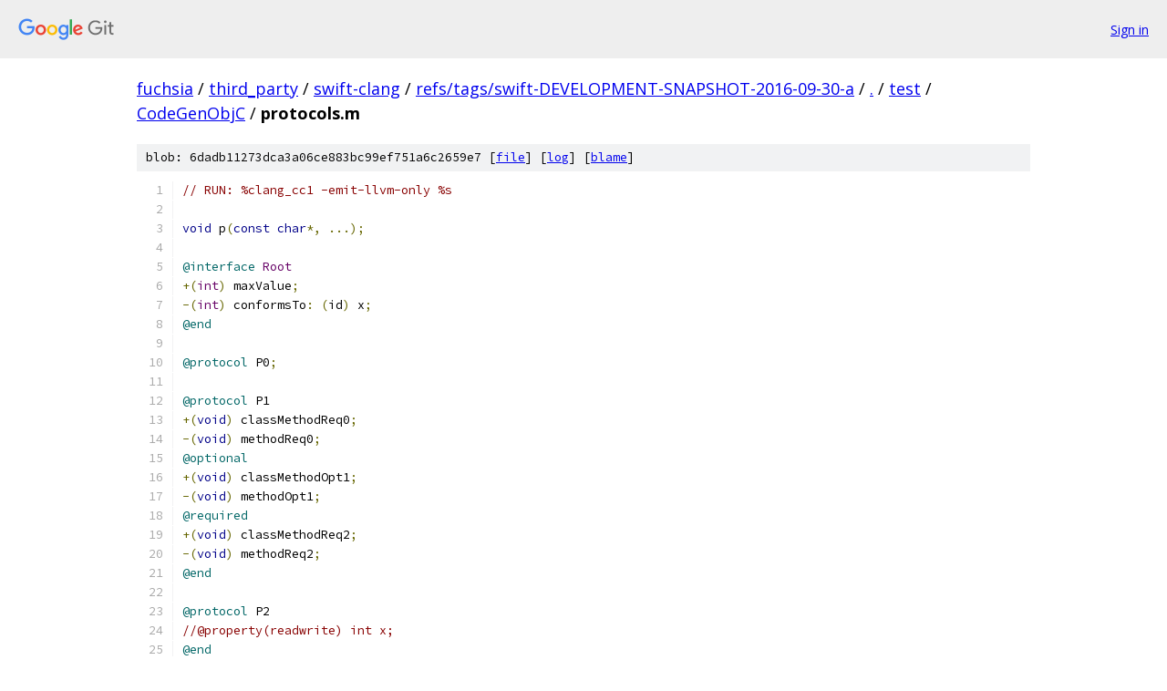

--- FILE ---
content_type: text/html; charset=utf-8
request_url: https://fuchsia.googlesource.com/third_party/swift-clang/+/refs/tags/swift-DEVELOPMENT-SNAPSHOT-2016-09-30-a/test/CodeGenObjC/protocols.m?autodive=0%2F%2F%2F%2F%2F%2F%2F%2F%2F
body_size: 2080
content:
<!DOCTYPE html><html lang="en"><head><meta charset="utf-8"><meta name="viewport" content="width=device-width, initial-scale=1"><title>test/CodeGenObjC/protocols.m - third_party/swift-clang - Git at Google</title><link rel="stylesheet" type="text/css" href="/+static/base.css"><link rel="stylesheet" type="text/css" href="/+static/prettify/prettify.css"><!-- default customHeadTagPart --></head><body class="Site"><header class="Site-header"><div class="Header"><a class="Header-image" href="/"><img src="//www.gstatic.com/images/branding/lockups/2x/lockup_git_color_108x24dp.png" width="108" height="24" alt="Google Git"></a><div class="Header-menu"> <a class="Header-menuItem" href="https://accounts.google.com/AccountChooser?faa=1&amp;continue=https://fuchsia.googlesource.com/login/third_party/swift-clang/%2B/refs/tags/swift-DEVELOPMENT-SNAPSHOT-2016-09-30-a/test/CodeGenObjC/protocols.m?autodive%3D0%252F%252F%252F%252F%252F%252F%252F%252F%252F">Sign in</a> </div></div></header><div class="Site-content"><div class="Container "><div class="Breadcrumbs"><a class="Breadcrumbs-crumb" href="/?format=HTML">fuchsia</a> / <a class="Breadcrumbs-crumb" href="/third_party/">third_party</a> / <a class="Breadcrumbs-crumb" href="/third_party/swift-clang/">swift-clang</a> / <a class="Breadcrumbs-crumb" href="/third_party/swift-clang/+/refs/tags/swift-DEVELOPMENT-SNAPSHOT-2016-09-30-a">refs/tags/swift-DEVELOPMENT-SNAPSHOT-2016-09-30-a</a> / <a class="Breadcrumbs-crumb" href="/third_party/swift-clang/+/refs/tags/swift-DEVELOPMENT-SNAPSHOT-2016-09-30-a/?autodive=0%2F%2F%2F%2F%2F%2F%2F%2F%2F">.</a> / <a class="Breadcrumbs-crumb" href="/third_party/swift-clang/+/refs/tags/swift-DEVELOPMENT-SNAPSHOT-2016-09-30-a/test?autodive=0%2F%2F%2F%2F%2F%2F%2F%2F%2F">test</a> / <a class="Breadcrumbs-crumb" href="/third_party/swift-clang/+/refs/tags/swift-DEVELOPMENT-SNAPSHOT-2016-09-30-a/test/CodeGenObjC?autodive=0%2F%2F%2F%2F%2F%2F%2F%2F%2F">CodeGenObjC</a> / <span class="Breadcrumbs-crumb">protocols.m</span></div><div class="u-sha1 u-monospace BlobSha1">blob: 6dadb11273dca3a06ce883bc99ef751a6c2659e7 [<a href="/third_party/swift-clang/+/refs/tags/swift-DEVELOPMENT-SNAPSHOT-2016-09-30-a/test/CodeGenObjC/protocols.m?autodive=0%2F%2F%2F%2F%2F%2F%2F%2F%2F">file</a>] [<a href="/third_party/swift-clang/+log/refs/tags/swift-DEVELOPMENT-SNAPSHOT-2016-09-30-a/test/CodeGenObjC/protocols.m">log</a>] [<a href="/third_party/swift-clang/+blame/refs/tags/swift-DEVELOPMENT-SNAPSHOT-2016-09-30-a/test/CodeGenObjC/protocols.m">blame</a>]</div><table class="FileContents"><tr class="u-pre u-monospace FileContents-line"><td class="u-lineNum u-noSelect FileContents-lineNum" data-line-number="1"></td><td class="FileContents-lineContents" id="1"><span class="com">// RUN: %clang_cc1 -emit-llvm-only %s</span></td></tr><tr class="u-pre u-monospace FileContents-line"><td class="u-lineNum u-noSelect FileContents-lineNum" data-line-number="2"></td><td class="FileContents-lineContents" id="2"></td></tr><tr class="u-pre u-monospace FileContents-line"><td class="u-lineNum u-noSelect FileContents-lineNum" data-line-number="3"></td><td class="FileContents-lineContents" id="3"><span class="kwd">void</span><span class="pln"> p</span><span class="pun">(</span><span class="kwd">const</span><span class="pln"> </span><span class="kwd">char</span><span class="pun">*,</span><span class="pln"> </span><span class="pun">...);</span></td></tr><tr class="u-pre u-monospace FileContents-line"><td class="u-lineNum u-noSelect FileContents-lineNum" data-line-number="4"></td><td class="FileContents-lineContents" id="4"></td></tr><tr class="u-pre u-monospace FileContents-line"><td class="u-lineNum u-noSelect FileContents-lineNum" data-line-number="5"></td><td class="FileContents-lineContents" id="5"><span class="lit">@interface</span><span class="pln"> </span><span class="typ">Root</span></td></tr><tr class="u-pre u-monospace FileContents-line"><td class="u-lineNum u-noSelect FileContents-lineNum" data-line-number="6"></td><td class="FileContents-lineContents" id="6"><span class="pun">+(</span><span class="typ">int</span><span class="pun">)</span><span class="pln"> maxValue</span><span class="pun">;</span></td></tr><tr class="u-pre u-monospace FileContents-line"><td class="u-lineNum u-noSelect FileContents-lineNum" data-line-number="7"></td><td class="FileContents-lineContents" id="7"><span class="pun">-(</span><span class="typ">int</span><span class="pun">)</span><span class="pln"> conformsTo</span><span class="pun">:</span><span class="pln"> </span><span class="pun">(</span><span class="pln">id</span><span class="pun">)</span><span class="pln"> x</span><span class="pun">;</span></td></tr><tr class="u-pre u-monospace FileContents-line"><td class="u-lineNum u-noSelect FileContents-lineNum" data-line-number="8"></td><td class="FileContents-lineContents" id="8"><span class="lit">@end</span></td></tr><tr class="u-pre u-monospace FileContents-line"><td class="u-lineNum u-noSelect FileContents-lineNum" data-line-number="9"></td><td class="FileContents-lineContents" id="9"></td></tr><tr class="u-pre u-monospace FileContents-line"><td class="u-lineNum u-noSelect FileContents-lineNum" data-line-number="10"></td><td class="FileContents-lineContents" id="10"><span class="lit">@protocol</span><span class="pln"> P0</span><span class="pun">;</span></td></tr><tr class="u-pre u-monospace FileContents-line"><td class="u-lineNum u-noSelect FileContents-lineNum" data-line-number="11"></td><td class="FileContents-lineContents" id="11"></td></tr><tr class="u-pre u-monospace FileContents-line"><td class="u-lineNum u-noSelect FileContents-lineNum" data-line-number="12"></td><td class="FileContents-lineContents" id="12"><span class="lit">@protocol</span><span class="pln"> P1</span></td></tr><tr class="u-pre u-monospace FileContents-line"><td class="u-lineNum u-noSelect FileContents-lineNum" data-line-number="13"></td><td class="FileContents-lineContents" id="13"><span class="pun">+(</span><span class="kwd">void</span><span class="pun">)</span><span class="pln"> classMethodReq0</span><span class="pun">;</span></td></tr><tr class="u-pre u-monospace FileContents-line"><td class="u-lineNum u-noSelect FileContents-lineNum" data-line-number="14"></td><td class="FileContents-lineContents" id="14"><span class="pun">-(</span><span class="kwd">void</span><span class="pun">)</span><span class="pln"> methodReq0</span><span class="pun">;</span></td></tr><tr class="u-pre u-monospace FileContents-line"><td class="u-lineNum u-noSelect FileContents-lineNum" data-line-number="15"></td><td class="FileContents-lineContents" id="15"><span class="lit">@optional</span></td></tr><tr class="u-pre u-monospace FileContents-line"><td class="u-lineNum u-noSelect FileContents-lineNum" data-line-number="16"></td><td class="FileContents-lineContents" id="16"><span class="pun">+(</span><span class="kwd">void</span><span class="pun">)</span><span class="pln"> classMethodOpt1</span><span class="pun">;</span></td></tr><tr class="u-pre u-monospace FileContents-line"><td class="u-lineNum u-noSelect FileContents-lineNum" data-line-number="17"></td><td class="FileContents-lineContents" id="17"><span class="pun">-(</span><span class="kwd">void</span><span class="pun">)</span><span class="pln"> methodOpt1</span><span class="pun">;</span></td></tr><tr class="u-pre u-monospace FileContents-line"><td class="u-lineNum u-noSelect FileContents-lineNum" data-line-number="18"></td><td class="FileContents-lineContents" id="18"><span class="lit">@required</span></td></tr><tr class="u-pre u-monospace FileContents-line"><td class="u-lineNum u-noSelect FileContents-lineNum" data-line-number="19"></td><td class="FileContents-lineContents" id="19"><span class="pun">+(</span><span class="kwd">void</span><span class="pun">)</span><span class="pln"> classMethodReq2</span><span class="pun">;</span></td></tr><tr class="u-pre u-monospace FileContents-line"><td class="u-lineNum u-noSelect FileContents-lineNum" data-line-number="20"></td><td class="FileContents-lineContents" id="20"><span class="pun">-(</span><span class="kwd">void</span><span class="pun">)</span><span class="pln"> methodReq2</span><span class="pun">;</span></td></tr><tr class="u-pre u-monospace FileContents-line"><td class="u-lineNum u-noSelect FileContents-lineNum" data-line-number="21"></td><td class="FileContents-lineContents" id="21"><span class="lit">@end</span></td></tr><tr class="u-pre u-monospace FileContents-line"><td class="u-lineNum u-noSelect FileContents-lineNum" data-line-number="22"></td><td class="FileContents-lineContents" id="22"></td></tr><tr class="u-pre u-monospace FileContents-line"><td class="u-lineNum u-noSelect FileContents-lineNum" data-line-number="23"></td><td class="FileContents-lineContents" id="23"><span class="lit">@protocol</span><span class="pln"> P2</span></td></tr><tr class="u-pre u-monospace FileContents-line"><td class="u-lineNum u-noSelect FileContents-lineNum" data-line-number="24"></td><td class="FileContents-lineContents" id="24"><span class="com">//@property(readwrite) int x;</span></td></tr><tr class="u-pre u-monospace FileContents-line"><td class="u-lineNum u-noSelect FileContents-lineNum" data-line-number="25"></td><td class="FileContents-lineContents" id="25"><span class="lit">@end</span></td></tr><tr class="u-pre u-monospace FileContents-line"><td class="u-lineNum u-noSelect FileContents-lineNum" data-line-number="26"></td><td class="FileContents-lineContents" id="26"></td></tr><tr class="u-pre u-monospace FileContents-line"><td class="u-lineNum u-noSelect FileContents-lineNum" data-line-number="27"></td><td class="FileContents-lineContents" id="27"><span class="lit">@protocol</span><span class="pln"> P3</span><span class="pun">&lt;</span><span class="pln">P1</span><span class="pun">,</span><span class="pln"> P2</span><span class="pun">&gt;</span></td></tr><tr class="u-pre u-monospace FileContents-line"><td class="u-lineNum u-noSelect FileContents-lineNum" data-line-number="28"></td><td class="FileContents-lineContents" id="28"><span class="pun">-(</span><span class="pln">id </span><span class="pun">&lt;</span><span class="pln">P1</span><span class="pun">&gt;)</span><span class="pln"> print0</span><span class="pun">;</span></td></tr><tr class="u-pre u-monospace FileContents-line"><td class="u-lineNum u-noSelect FileContents-lineNum" data-line-number="29"></td><td class="FileContents-lineContents" id="29"><span class="pun">-(</span><span class="kwd">void</span><span class="pun">)</span><span class="pln"> print1</span><span class="pun">;</span></td></tr><tr class="u-pre u-monospace FileContents-line"><td class="u-lineNum u-noSelect FileContents-lineNum" data-line-number="30"></td><td class="FileContents-lineContents" id="30"><span class="lit">@end</span></td></tr><tr class="u-pre u-monospace FileContents-line"><td class="u-lineNum u-noSelect FileContents-lineNum" data-line-number="31"></td><td class="FileContents-lineContents" id="31"></td></tr><tr class="u-pre u-monospace FileContents-line"><td class="u-lineNum u-noSelect FileContents-lineNum" data-line-number="32"></td><td class="FileContents-lineContents" id="32"><span class="kwd">void</span><span class="pln"> foo</span><span class="pun">(</span><span class="kwd">const</span><span class="pln"> id a</span><span class="pun">)</span><span class="pln"> </span><span class="pun">{</span></td></tr><tr class="u-pre u-monospace FileContents-line"><td class="u-lineNum u-noSelect FileContents-lineNum" data-line-number="33"></td><td class="FileContents-lineContents" id="33"><span class="pln">  </span><span class="kwd">void</span><span class="pln"> </span><span class="pun">*</span><span class="pln">p </span><span class="pun">=</span><span class="pln"> </span><span class="lit">@protocol</span><span class="pun">(</span><span class="pln">P3</span><span class="pun">);</span></td></tr><tr class="u-pre u-monospace FileContents-line"><td class="u-lineNum u-noSelect FileContents-lineNum" data-line-number="34"></td><td class="FileContents-lineContents" id="34"><span class="pun">}</span></td></tr><tr class="u-pre u-monospace FileContents-line"><td class="u-lineNum u-noSelect FileContents-lineNum" data-line-number="35"></td><td class="FileContents-lineContents" id="35"></td></tr><tr class="u-pre u-monospace FileContents-line"><td class="u-lineNum u-noSelect FileContents-lineNum" data-line-number="36"></td><td class="FileContents-lineContents" id="36"><span class="typ">int</span><span class="pln"> main</span><span class="pun">()</span><span class="pln"> </span><span class="pun">{</span></td></tr><tr class="u-pre u-monospace FileContents-line"><td class="u-lineNum u-noSelect FileContents-lineNum" data-line-number="37"></td><td class="FileContents-lineContents" id="37"><span class="pln">  </span><span class="typ">Protocol</span><span class="pln"> </span><span class="pun">*</span><span class="pln">P0 </span><span class="pun">=</span><span class="pln"> </span><span class="lit">@protocol</span><span class="pun">(</span><span class="pln">P0</span><span class="pun">);</span></td></tr><tr class="u-pre u-monospace FileContents-line"><td class="u-lineNum u-noSelect FileContents-lineNum" data-line-number="38"></td><td class="FileContents-lineContents" id="38"><span class="pln">  </span><span class="typ">Protocol</span><span class="pln"> </span><span class="pun">*</span><span class="pln">P1 </span><span class="pun">=</span><span class="pln"> </span><span class="lit">@protocol</span><span class="pun">(</span><span class="pln">P1</span><span class="pun">);</span></td></tr><tr class="u-pre u-monospace FileContents-line"><td class="u-lineNum u-noSelect FileContents-lineNum" data-line-number="39"></td><td class="FileContents-lineContents" id="39"><span class="pln">  </span><span class="typ">Protocol</span><span class="pln"> </span><span class="pun">*</span><span class="pln">P2 </span><span class="pun">=</span><span class="pln"> </span><span class="lit">@protocol</span><span class="pun">(</span><span class="pln">P2</span><span class="pun">);</span></td></tr><tr class="u-pre u-monospace FileContents-line"><td class="u-lineNum u-noSelect FileContents-lineNum" data-line-number="40"></td><td class="FileContents-lineContents" id="40"><span class="pln">  </span><span class="typ">Protocol</span><span class="pln"> </span><span class="pun">*</span><span class="pln">P3 </span><span class="pun">=</span><span class="pln"> </span><span class="lit">@protocol</span><span class="pun">(</span><span class="pln">P3</span><span class="pun">);</span></td></tr><tr class="u-pre u-monospace FileContents-line"><td class="u-lineNum u-noSelect FileContents-lineNum" data-line-number="41"></td><td class="FileContents-lineContents" id="41"></td></tr><tr class="u-pre u-monospace FileContents-line"><td class="u-lineNum u-noSelect FileContents-lineNum" data-line-number="42"></td><td class="FileContents-lineContents" id="42"><span class="com">#define</span><span class="pln"> </span><span class="typ">Pbool</span><span class="pun">(</span><span class="pln">X</span><span class="pun">)</span><span class="pln"> p</span><span class="pun">(#</span><span class="pln">X </span><span class="str">&quot;: %s\n&quot;</span><span class="pun">,</span><span class="pln"> X </span><span class="pun">?</span><span class="pln"> </span><span class="str">&quot;yes&quot;</span><span class="pln"> </span><span class="pun">:</span><span class="pln"> </span><span class="str">&quot;no&quot;</span><span class="pun">);</span></td></tr><tr class="u-pre u-monospace FileContents-line"><td class="u-lineNum u-noSelect FileContents-lineNum" data-line-number="43"></td><td class="FileContents-lineContents" id="43"><span class="pln">  </span><span class="typ">Pbool</span><span class="pun">([</span><span class="pln">P0 conformsTo</span><span class="pun">:</span><span class="pln"> P1</span><span class="pun">]);</span></td></tr><tr class="u-pre u-monospace FileContents-line"><td class="u-lineNum u-noSelect FileContents-lineNum" data-line-number="44"></td><td class="FileContents-lineContents" id="44"><span class="pln">  </span><span class="typ">Pbool</span><span class="pun">([</span><span class="pln">P1 conformsTo</span><span class="pun">:</span><span class="pln"> P0</span><span class="pun">]);</span></td></tr><tr class="u-pre u-monospace FileContents-line"><td class="u-lineNum u-noSelect FileContents-lineNum" data-line-number="45"></td><td class="FileContents-lineContents" id="45"><span class="pln">  </span><span class="typ">Pbool</span><span class="pun">([</span><span class="pln">P1 conformsTo</span><span class="pun">:</span><span class="pln"> P2</span><span class="pun">]);</span></td></tr><tr class="u-pre u-monospace FileContents-line"><td class="u-lineNum u-noSelect FileContents-lineNum" data-line-number="46"></td><td class="FileContents-lineContents" id="46"><span class="pln">  </span><span class="typ">Pbool</span><span class="pun">([</span><span class="pln">P2 conformsTo</span><span class="pun">:</span><span class="pln"> P1</span><span class="pun">]);</span></td></tr><tr class="u-pre u-monospace FileContents-line"><td class="u-lineNum u-noSelect FileContents-lineNum" data-line-number="47"></td><td class="FileContents-lineContents" id="47"><span class="pln">  </span><span class="typ">Pbool</span><span class="pun">([</span><span class="pln">P3 conformsTo</span><span class="pun">:</span><span class="pln"> P1</span><span class="pun">]);</span></td></tr><tr class="u-pre u-monospace FileContents-line"><td class="u-lineNum u-noSelect FileContents-lineNum" data-line-number="48"></td><td class="FileContents-lineContents" id="48"><span class="pln">  </span><span class="typ">Pbool</span><span class="pun">([</span><span class="pln">P1 conformsTo</span><span class="pun">:</span><span class="pln"> P3</span><span class="pun">]);</span></td></tr><tr class="u-pre u-monospace FileContents-line"><td class="u-lineNum u-noSelect FileContents-lineNum" data-line-number="49"></td><td class="FileContents-lineContents" id="49"></td></tr><tr class="u-pre u-monospace FileContents-line"><td class="u-lineNum u-noSelect FileContents-lineNum" data-line-number="50"></td><td class="FileContents-lineContents" id="50"><span class="pln">  </span><span class="kwd">return</span><span class="pln"> </span><span class="lit">0</span><span class="pun">;</span></td></tr><tr class="u-pre u-monospace FileContents-line"><td class="u-lineNum u-noSelect FileContents-lineNum" data-line-number="51"></td><td class="FileContents-lineContents" id="51"><span class="pun">}</span></td></tr><tr class="u-pre u-monospace FileContents-line"><td class="u-lineNum u-noSelect FileContents-lineNum" data-line-number="52"></td><td class="FileContents-lineContents" id="52"></td></tr><tr class="u-pre u-monospace FileContents-line"><td class="u-lineNum u-noSelect FileContents-lineNum" data-line-number="53"></td><td class="FileContents-lineContents" id="53"><span class="com">// rdar://problem/7992749</span></td></tr><tr class="u-pre u-monospace FileContents-line"><td class="u-lineNum u-noSelect FileContents-lineNum" data-line-number="54"></td><td class="FileContents-lineContents" id="54"><span class="kwd">typedef</span><span class="pln"> </span><span class="typ">Root</span><span class="pun">&lt;</span><span class="pln">P1</span><span class="pun">&gt;</span><span class="pln"> P1Object</span><span class="pun">;</span></td></tr><tr class="u-pre u-monospace FileContents-line"><td class="u-lineNum u-noSelect FileContents-lineNum" data-line-number="55"></td><td class="FileContents-lineContents" id="55"><span class="typ">int</span><span class="pln"> test10</span><span class="pun">()</span><span class="pln"> </span><span class="pun">{</span></td></tr><tr class="u-pre u-monospace FileContents-line"><td class="u-lineNum u-noSelect FileContents-lineNum" data-line-number="56"></td><td class="FileContents-lineContents" id="56"><span class="pln">  </span><span class="kwd">return</span><span class="pln"> </span><span class="pun">[</span><span class="pln">P1Object maxValue</span><span class="pun">];</span></td></tr><tr class="u-pre u-monospace FileContents-line"><td class="u-lineNum u-noSelect FileContents-lineNum" data-line-number="57"></td><td class="FileContents-lineContents" id="57"><span class="pun">}</span></td></tr></table><script nonce="4Rdu8LKuxVzl7XJNxZu-Eg">for (let lineNumEl of document.querySelectorAll('td.u-lineNum')) {lineNumEl.onclick = () => {window.location.hash = `#${lineNumEl.getAttribute('data-line-number')}`;};}</script></div> <!-- Container --></div> <!-- Site-content --><footer class="Site-footer"><div class="Footer"><span class="Footer-poweredBy">Powered by <a href="https://gerrit.googlesource.com/gitiles/">Gitiles</a>| <a href="https://policies.google.com/privacy">Privacy</a>| <a href="https://policies.google.com/terms">Terms</a></span><span class="Footer-formats"><a class="u-monospace Footer-formatsItem" href="?format=TEXT">txt</a> <a class="u-monospace Footer-formatsItem" href="?format=JSON">json</a></span></div></footer></body></html>